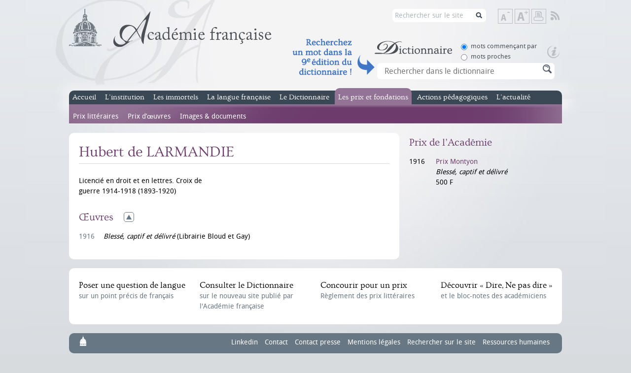

--- FILE ---
content_type: text/html; charset=utf-8
request_url: https://www.academie-francaise.fr/node/15356
body_size: 6961
content:
<!DOCTYPE html PUBLIC "-//W3C//DTD XHTML+RDFa 1.0//EN"
  "http://www.w3.org/MarkUp/DTD/xhtml-rdfa-1.dtd">
<html xmlns="http://www.w3.org/1999/xhtml" xml:lang="fr"
    version="XHTML+RDFa 1.0" dir="ltr"
  xmlns:content="http://purl.org/rss/1.0/modules/content/"
  xmlns:dc="http://purl.org/dc/terms/"
  xmlns:foaf="http://xmlns.com/foaf/0.1/"
  xmlns:og="http://ogp.me/ns#"
  xmlns:rdfs="http://www.w3.org/2000/01/rdf-schema#"
  xmlns:sioc="http://rdfs.org/sioc/ns#"
  xmlns:sioct="http://rdfs.org/sioc/types#"
  xmlns:skos="http://www.w3.org/2004/02/skos/core#"
  xmlns:xsd="http://www.w3.org/2001/XMLSchema#">

<head profile="http://www.w3.org/1999/xhtml/vocab">
    <meta http-equiv="Content-Type" content="text/html; charset=utf-8" />
<link rel="shortcut icon" href="https://www.academie-francaise.fr/sites/academie-francaise.fr/themes/af/favicon.ico" type="image/vnd.microsoft.icon" />
<meta name="keywords" content="académie, française, français, francophonie,académicien, académiciens, institution, institut, France, secrétaireperpétuel, discours, immortels, prix, littéraires, concours, dictionnaire, mécénat, richelieu,mazarin, cardinal, Philippe Beaussant, Jean Bern" />
<meta name="generator" content="Drupal 7 (http://drupal.org)" />
<title>Hubert de LARMANDIE | Académie française</title><style type="text/css" media="all">
@import url("https://www.academie-francaise.fr/modules/system/system.base.css?sw7dy1");
@import url("https://www.academie-francaise.fr/modules/system/system.menus.css?sw7dy1");
@import url("https://www.academie-francaise.fr/modules/system/system.messages.css?sw7dy1");
@import url("https://www.academie-francaise.fr/modules/system/system.theme.css?sw7dy1");
</style>
<style type="text/css" media="all">
@import url("https://www.academie-francaise.fr/sites/all/libraries/mediaelement/build/mediaelementplayer.min.css?sw7dy1");
</style>
<style type="text/css" media="all">
@import url("https://www.academie-francaise.fr/sites/academie-francaise.fr/modules/academie/academie.css?sw7dy1");
@import url("https://www.academie-francaise.fr/sites/academie-francaise.fr/modules/academie_columns/academie_columns.css?sw7dy1");
@import url("https://www.academie-francaise.fr/sites/academie-francaise.fr/modules/academie_help/academie_help.css?sw7dy1");
@import url("https://www.academie-francaise.fr/sites/academie-francaise.fr/modules/academie_sidebar/academie_sidebar.css?sw7dy1");
@import url("https://www.academie-francaise.fr/sites/all/modules/date/date_api/date.css?sw7dy1");
@import url("https://www.academie-francaise.fr/modules/field/theme/field.css?sw7dy1");
@import url("https://www.academie-francaise.fr/modules/node/node.css?sw7dy1");
@import url("https://www.academie-francaise.fr/sites/all/modules/sdv/sdv/sdv.css?sw7dy1");
@import url("https://www.academie-francaise.fr/modules/search/search.css?sw7dy1");
@import url("https://www.academie-francaise.fr/modules/user/user.css?sw7dy1");
@import url("https://www.academie-francaise.fr/sites/all/modules/views/css/views.css?sw7dy1");
@import url("https://www.academie-francaise.fr/sites/all/modules/media/modules/media_wysiwyg/css/media_wysiwyg.base.css?sw7dy1");
</style>
<style type="text/css" media="all">
@import url("https://www.academie-francaise.fr/sites/all/modules/ctools/css/ctools.css?sw7dy1");
</style>
<style type="text/css" media="all">
@import url("https://www.academie-francaise.fr/sites/academie-francaise.fr/themes/af/css/reset.css?sw7dy1");
@import url("https://www.academie-francaise.fr/sites/academie-francaise.fr/themes/af/css/styles.css?sw7dy1");
@import url("https://www.academie-francaise.fr/sites/academie-francaise.fr/themes/af/css/colors.css?sw7dy1");
</style>
<style type="text/css" media="print">
@import url("https://www.academie-francaise.fr/sites/academie-francaise.fr/themes/af/css/print.css?sw7dy1");
</style>
<script type="text/javascript" src="https://www.academie-francaise.fr/sites/academie-francaise.fr/files/js/js_YD9ro0PAqY25gGWrTki6TjRUG8TdokmmxjfqpNNfzVU.js"></script>
<script type="text/javascript" src="https://www.academie-francaise.fr/sites/all/libraries/mediaelement/build/mediaelement-and-player.min.js?v=2.1.6"></script>
<script type="text/javascript" src="https://www.academie-francaise.fr/sites/academie-francaise.fr/files/js/js_ICaiHSRm4xzH69gcV-fGfYaf60nGJ4ZYMmrqJOJI6Qo.js"></script>
<script type="text/javascript" src="https://www.academie-francaise.fr/sites/academie-francaise.fr/files/js/js_DcorQSlztWiLT--0W-nK6mv0C830-J3XoonfMMNcarY.js"></script>
<script type="text/javascript" src="https://www.academie-francaise.fr/sites/academie-francaise.fr/files/js/js_eQpzZ8t_mhCzcKK-NZObFfamDzvwYKHp3YGxB0oB2x8.js"></script>
<script type="text/javascript" src="https://www.googletagmanager.com/gtag/js?id=G-FMT9DCG8XZ"></script>
<script type="text/javascript">
<!--//--><![CDATA[//><!--
window.dataLayer = window.dataLayer || [];function gtag(){dataLayer.push(arguments)};gtag("js", new Date());gtag("set", "developer_id.dMDhkMT", true);gtag("config", "G-FMT9DCG8XZ", {"groups":"default"});
//--><!]]>
</script>
<script type="text/javascript" src="https://www.academie-francaise.fr/sites/academie-francaise.fr/files/js/js_gkN36AsOcsI0Nq_eihpV_aN0WAgHP6ieGqF-q46GnFM.js"></script>
<script type="text/javascript" src="https://www.academie-francaise.fr/sites/academie-francaise.fr/files/js/js_kMO0BcIyVJNVQcUgdHtx5vWIUfB2hUZ-4ZA0Vw1h8FM.js"></script>
<script type="text/javascript">
<!--//--><![CDATA[//><!--
jQuery.extend(Drupal.settings, {"basePath":"\/","pathPrefix":"","setHasJsCookie":0,"ajaxPageState":{"theme":"af","theme_token":"czkixAhqjnpq1iYjDAyXXSVN2847JTeRVbZxIlvkqxE","js":{"misc\/jquery.js":1,"misc\/jquery-extend-3.4.0.js":1,"misc\/jquery-html-prefilter-3.5.0-backport.js":1,"misc\/jquery.once.js":1,"misc\/drupal.js":1,"sites\/all\/libraries\/mediaelement\/build\/mediaelement-and-player.min.js":1,"misc\/jquery.cookie.js":1,"misc\/jquery.form.js":1,"misc\/ajax.js":1,"sites\/all\/modules\/sdv\/sdv\/js\/sdv.js":1,"public:\/\/languages\/fr_zW4j_aFC-Uti-s2wYlkL6qYSOoTLtW1FVV1RRDUiD50.js":1,"sites\/all\/modules\/mediaelement\/mediaelement.js":1,"sites\/all\/modules\/google_analytics\/googleanalytics.js":1,"https:\/\/www.googletagmanager.com\/gtag\/js?id=G-FMT9DCG8XZ":1,"0":1,"misc\/progress.js":1,"misc\/autocomplete.js":1,"sites\/academie-francaise.fr\/themes\/af\/js\/scripts.js":1},"css":{"modules\/system\/system.base.css":1,"modules\/system\/system.menus.css":1,"modules\/system\/system.messages.css":1,"modules\/system\/system.theme.css":1,"sites\/all\/libraries\/mediaelement\/build\/mediaelementplayer.min.css":1,"sites\/academie-francaise.fr\/modules\/academie\/academie.css":1,"sites\/academie-francaise.fr\/modules\/academie_columns\/academie_columns.css":1,"sites\/academie-francaise.fr\/modules\/academie_help\/academie_help.css":1,"sites\/academie-francaise.fr\/modules\/academie_sidebar\/academie_sidebar.css":1,"sites\/all\/modules\/date\/date_api\/date.css":1,"sites\/all\/modules\/date\/date_popup\/themes\/datepicker.1.7.css":1,"modules\/field\/theme\/field.css":1,"modules\/node\/node.css":1,"sites\/all\/modules\/sdv\/sdv\/sdv.css":1,"modules\/search\/search.css":1,"modules\/user\/user.css":1,"sites\/all\/modules\/views\/css\/views.css":1,"sites\/all\/modules\/media\/modules\/media_wysiwyg\/css\/media_wysiwyg.base.css":1,"sites\/all\/modules\/ctools\/css\/ctools.css":1,"sites\/academie-francaise.fr\/themes\/af\/css\/reset.css":1,"sites\/academie-francaise.fr\/themes\/af\/css\/styles.css":1,"sites\/academie-francaise.fr\/themes\/af\/css\/colors.css":1,"sites\/academie-francaise.fr\/themes\/af\/css\/print.css":1}},"mediaelementAll":true,"googleanalytics":{"account":["G-FMT9DCG8XZ"],"trackOutbound":1,"trackMailto":1,"trackDownload":1,"trackDownloadExtensions":"7z|aac|arc|arj|asf|asx|avi|bin|csv|doc(x|m)?|dot(x|m)?|exe|flv|gif|gz|gzip|hqx|jar|jpe?g|js|mp(2|3|4|e?g)|mov(ie)?|msi|msp|pdf|phps|png|ppt(x|m)?|pot(x|m)?|pps(x|m)?|ppam|sld(x|m)?|thmx|qtm?|ra(m|r)?|sea|sit|tar|tgz|torrent|txt|wav|wma|wmv|wpd|xls(x|m|b)?|xlt(x|m)|xlam|xml|z|zip"},"urlIsAjaxTrusted":{"\/search\/node":true,"\/system\/ajax":true,"\/node\/15356":true},"ajax":{"edit-sc-dico-opt-rech-1":{"callback":"ajax_example_autocheckboxes_callback","wrapper":"wrapper_sc_dico_term","method":"replaceWith","effect":"fade","event":"change","url":"\/system\/ajax","submit":{"_triggering_element_name":"sc_dico_opt_rech"}},"edit-sc-dico-opt-rech-0":{"callback":"ajax_example_autocheckboxes_callback","wrapper":"wrapper_sc_dico_term","method":"replaceWith","effect":"fade","event":"change","url":"\/system\/ajax","submit":{"_triggering_element_name":"sc_dico_opt_rech"}}}});
//--><!]]>
</script>
</head>


<body class="html not-front not-logged-in no-sidebars page-node page-node- page-node-15356 node-type-laureate page-prix " >
    <div id="wrap">
    <div id="header">
                <a id="logo" href="/" title="Accueil" rel="home">
            <img src="https://www.academie-francaise.fr/sites/academie-francaise.fr/themes/af/logo.png" alt="Académie française" />
        </a>
                
        <div class="header_right">
       
        <div id="tools">
            <!--<a class="item link-search" href="/search/node/" title="Rechercher sur le site">Rechercher sur le site</a><span class="element-invisible"> | </span>-->
            <a class="item text-reset" href="#" title="Rétablir la taille de texte">Rétablir la taille de texte</a><span class="element-invisible"> | </span>
            <a class="item text-down" href="#" title="Diminuer la taille de texte">Diminuer la taille de texte</a><span class="element-invisible"> | </span>
            <a class="item text-up" href="#" title="Augmenter la taille de texte">Augmenter la taille de texte</a><span class="element-invisible"> | </span>
            <a class="item print" href="javascript:window.print();" title="Imprimer">Imprimer</a><span class="element-invisible"> | </span>
                        <a class="item rss" href="/rss.xml" title="Flux RSS" target="_blank">Flux RSS</a>
        </div>
         <div id="search2"><form class="search-form" action="/search/node" method="post" id="search-form" accept-charset="UTF-8"><div><div class="container-inline form-wrapper" id="edit-basic"><div class="form-item form-type-textfield form-item-keys">
  <label for="edit-keys">Saisissez vos mots-clés </label>
 <input type="text" id="edit-keys" name="keys" value="Rechercher sur le site" size="40" maxlength="255" class="form-text" />
</div>
<input type="submit" id="edit-submit--2" name="op" value="Rechercher sur le site" class="form-submit" /></div><input type="hidden" name="form_build_id" value="form-qFcZxzV_ga9MLhvao3XvxqMmqNu8NjU9kOL9-lPPT7g" />
<input type="hidden" name="form_id" value="search_form" />
</div></form></div>
        <span class="clearfix"></span>
        <div class="header_accroche_dico_api"></div>
        <div id="search">
              <div class="region region-header">
    <div id="block-academie-dico-form-recherche-dico" class="block block-academie-dico">
                
    <div class="content">
        <form action="/node/15356" method="post" id="form-recherche-dico" accept-charset="UTF-8"><div><div class="dico_bloc_options"><div id="edit-sc-dico-opt-rech" class="form-radios"><div class="form-item form-type-radio form-item-sc-dico-opt-rech">
 <input type="radio" id="edit-sc-dico-opt-rech-1" name="sc_dico_opt_rech" value="1" checked="checked" class="form-radio" />  <label class="option" for="edit-sc-dico-opt-rech-1">mots commençant par </label>

</div>
<div class="form-item form-type-radio form-item-sc-dico-opt-rech">
 <input type="radio" id="edit-sc-dico-opt-rech-0" name="sc_dico_opt_rech" value="0" class="form-radio" />  <label class="option" for="edit-sc-dico-opt-rech-0">mots proches </label>

</div>
</div></div><a href="https://www.dictionnaire-academie.fr/lancement" class="picto_aide_dico"></a><div id="wrapper_sc_dico_term"><div class="form-item form-type-textfield form-item-sc-dico-term">
  <label for="edit-sc-dico-term">Recherche </label>
 <input placeholder="Rechercher dans le dictionnaire" class="bloc_rech_dico auto_submit form-text form-autocomplete" type="text" id="edit-sc-dico-term" name="sc_dico_term" value="" size="30" maxlength="128" /><input type="hidden" id="edit-sc-dico-term-autocomplete" value="https://www.academie-francaise.fr/index.php?q=dico/autocomplete_1" disabled="disabled" class="autocomplete" />
</div>
</div><div><input class="bt form-submit form-submit" type="submit" id="edit-submit" name="op" value="Rechercher" /></div><input type="hidden" name="form_build_id" value="form-SBzJlmVzMKRnBKCxklaFJzERUVbiLpqw_sOO2kBwuEk" />
<input type="hidden" name="form_id" value="form_recherche_dico" />
</div></form>        <span class="clearfix"></span>
    </div>
</div>  </div>
             <span class="clearfix"></span>
        </div>
        </div>        
        
        <span class="clearfix"></span>
        <strong class="element-invisible">Menu principal</strong>
        <div id="main-menu">
            <ul class="menu"><li class="first leaf empty"><a href="/" title="Accueil du site officiel de l&#039;Académie française">Accueil</a><div class="menu"></div></li>
<li class="expanded menu-institution"><a href="/linstitution/lorganisation" title="L&#039;institution">L’institution</a><ul class="menu"><li class="first expanded"><a href="/linstitution/lhistoire" title="L&#039;histoire de l&#039;Académie française">L’histoire</a><ul class="menu"><li class="first leaf"><a href="/linstitution/apercu-historique" title="Aperçu historique">Aperçu historique</a><div class="menu"></div></li>
<li class="leaf"><a href="/linstitution-lhistoire/les-grandes-dates" title="les grandes dates de l&#039;Académie française">Les grandes dates</a><div class="menu"></div></li>
<li class="last leaf"><a href="/linstitution/le-palais-de-linstitut" title="Le palais de l&#039;Institut, le bâtiment">Le palais de l&#039;Institut</a><div class="menu"></div></li>
</ul></li>
<li class="leaf"><a href="/linstitution/les-missions" title="Les missions de l&#039;Académie française">Les missions</a><div class="menu"></div></li>
<li class="leaf"><a href="/linstitution/lorganisation" title="L&#039;organisation de l&#039;Académie française">L’organisation</a><div class="menu"></div></li>
<li class="leaf"><a href="/linstitution/statuts-et-reglements" title="Les statuts de l&#039;Académie française">Les statuts</a><div class="menu"></div></li>
<li class="last leaf"><a href="http://www.academie-francaise.fr/linstitution/les-decisions-internes" title="">Les décisions internes</a><div class="menu"></div></li>
</ul></li>
<li class="expanded menu-immortels"><a href="/les-immortels/les-quarante-aujourdhui" title="Les immortels, nom donné aux académiciens">Les immortels</a><ul class="menu"><li class="first leaf"><a href="/les-immortels/les-quarante-aujourdhui" title="Les quarante aujourd&#039;hui">Les membres</a><div class="menu"></div></li>
<li class="leaf"><a href="/les-immortels/de-la-candidature-la-reception" title="De la candidature à la réception">Devenir immortel</a><div class="menu"></div></li>
<li class="leaf"><a href="/les-immortels/lhabit-vert-et-lepee" title="L&#039;habit vert et l&#039;épée">L’habit vert et l’épée</a><div class="menu"></div></li>
<li class="leaf"><a href="/les-immortels/discours-et-travaux-academiques" title="Discours et travaux académiques des académiciens">Les discours</a><div class="menu"></div></li>
<li class="leaf"><a href="/les-immortels/les-publications" title="Publications des académiciens">Les publications</a><div class="menu"></div></li>
<li class="last leaf"><a href="/videos-des-receptions-sous-la-coupole" title="">Les vidéos</a><div class="menu"></div></li>
</ul></li>
<li class="expanded menu-langue"><a href="/questions-de-langue" title="La langue française">La langue française</a><ul class="menu"><li class="first leaf"><a href="/la-langue-francaise/le-francais-aujourdhui" title="Le français aujourd&#039;hui">Le français aujourd’hui</a><div class="menu"></div></li>
<li class="leaf"><a href="/questions-de-langue" title="Questions de langue fréquemment posées">Questions de langue</a><div class="menu"></div></li>
<li class="leaf"><a href="/la-langue-francaise/terminologie" title="Terminologie et néologie">Terminologie</a><div class="menu"></div></li>
<li class="expanded"><a href="/dire-ne-pas-dire" title="Rubrique Dire, ne pas dire">Dire, Ne pas dire</a><ul class="menu"><li class="first leaf"><a href="/dire-ne-pas-dire" title="Accueil de la rubrique Dire, Ne pas dire">Accueil</a><div class="menu"></div></li>
<li class="leaf"><a href="/dire-ne-pas-dire/emplois-fautifs" title="Emplois fautifs de la rubrique Dire, ne pas dire">Emplois fautifs</a><div class="menu"></div></li>
<li class="leaf"><a href="/dire-ne-pas-dire/extensions-de-sens-abusives" title="Extensions de sens abusives, rubrique Dire, ne pas dire">Extensions de sens abusives</a><div class="menu"></div></li>
<li class="leaf"><a href="/dire-ne-pas-dire/anglicismes-neologismes-mots-voyageurs" title="Néologismes et anglicismes de la rubrique Dire, ne pas dire">Néologismes &amp; anglicismes</a><div class="menu"></div></li>
<li class="leaf"><a href="/dire-ne-pas-dire/expressions-bonheurs-surprises" title="Bonheurs et surprises de la rubrique Dire, ne pas dire">Bonheurs &amp; surprises</a><div class="menu"></div></li>
<li class="leaf"><a href="/dire-ne-pas-dire/bloc-notes" title="Bloc-notes des académiciens, rubrique Dire, ne pas dire">Bloc-notes</a><div class="menu"></div></li>
<li class="leaf"><a href="/dire-ne-pas-dire/courrier-des-internautes" title="Courrier des internautes de Dire, ne pas dire">Courrier des internautes</a><div class="menu"></div></li>
<li class="last leaf"><a href="/la-langue-francaise-dire-ne-pas-dire/dire-ne-pas-dire">Dire, Ne pas dire</a><div class="menu"></div></li>
</ul></li>
<li class="leaf"><a href="http://www.academie-francaise.fr/la-langue-francaise-dire-ne-pas-dire/dire-ne-pas-dire" title="Contacter le service du Dictionnaire">Contact Dire, Ne pas dire</a><div class="menu"></div></li>
<li class="last leaf"><a href="/la-langue-francaise/actualite" title="Semaine de la langue française, actualité de dire ne pas dire">Actualité</a><div class="menu"></div></li>
</ul></li>
<li class="expanded menu-dictionnaire"><a href="/le-dictionnaire/la-9e-edition" title="Le dictionnaire de l&#039;Académie française">Le Dictionnaire</a><ul class="menu"><li class="first expanded"><a href="/le-dictionnaire/la-9e-edition" title="La 9e édition du Dictionnaire de l&#039;Académie française">La 9e édition</a><ul class="menu"><li class="first leaf"><a href="/le-dictionnaire-la-9e-edition/exemples-de-mots-nouveaux" title="Mots nouveaux du Dictionnaire de l&#039;Académie française">Mots nouveaux</a><div class="menu"></div></li>
<li class="leaf"><a href="/le-dictionnaire-la-9e-edition/exemples-de-mots-supprimes" title="Mots supprimés du Dictionnaire de l&#039;Académie française">Mots supprimés</a><div class="menu"></div></li>
<li class="leaf"><a href="/le-dictionnaire-la-9e-edition/exemples-de-mots-dorigine-etrangere" title="Mots étrangers du Dictionnaire de l&#039;Académie française">Mots étrangers</a><div class="menu"></div></li>
<li class="leaf"><a href="/le-dictionnaire-la-9e-edition/exemples-de-remarques-normatives" title="Remarques normatives de l&#039;Académie française">Remarques normatives</a><div class="menu"></div></li>
<li class="last leaf"><a href="/le-dictionnaire-la-9e-edition/addenda" title="Addenda au Dictionnaire de l&#039;Académie française">Addenda</a><div class="menu"></div></li>
</ul></li>
<li class="expanded"><a href="/le-dictionnaire/les-neuf-prefaces" title="les neuf préfaces du Dictionnaire de l&#039;Académie française">Les neuf préfaces</a><ul class="menu"><li class="first leaf"><a href="/le-dictionnaire-les-neuf-prefaces/preface-de-la-premiere-edition-1694" title="1re préface du Dictionnaire de l&#039;Académie française">1re préface</a><div class="menu"></div></li>
<li class="leaf"><a href="/le-dictionnaire-les-neuf-prefaces/preface-de-la-deuxieme-edition-1718" title="2e préface du Dictionnaire de l&#039;Académie française">2e préface</a><div class="menu"></div></li>
<li class="leaf"><a href="/le-dictionnaire-les-neufs-prefaces/preface-de-la-troisieme-edition-1740" title="3e préface du Dictionnaire de l&#039;Académie française">3e préface</a><div class="menu"></div></li>
<li class="leaf"><a href="/le-dictionnaire-les-neufs-prefaces/preface-de-la-quatrieme-edition-1762" title="4e préface du Dictionnaire de l&#039;Académie française">4e préface</a><div class="menu"></div></li>
<li class="leaf"><a href="/le-dictionnaire-les-neufs-prefaces/preface-de-la-cinquieme-edition-1798" title="5e préface du Dictionnaire de l&#039;Académie française">5e préface</a><div class="menu"></div></li>
<li class="leaf"><a href="/le-dictionnaire-les-neuf-prefaces/sixieme-preface" title="6e préface du Dictionnaire de l&#039;Académie française">6e préface</a><div class="menu"></div></li>
<li class="leaf"><a href="/le-dictionnaire-les-neufs-prefaces/preface-de-la-septieme-edition-1877" title="7e préface du Dictionnaire de l&#039;Académie française">7e préface</a><div class="menu"></div></li>
<li class="leaf"><a href="/le-dictionnaire-les-neufs-prefaces/preface-de-la-huitieme-edition-1932-1935" title="8e préface du Dictionnaire de l&#039;Académie française">8e préface</a><div class="menu"></div></li>
<li class="last leaf"><a href="/le-dictionnaire-les-neuf-prefaces/preface-la-neuvieme-edition" title="9e préface du Dictionnaire de l&#039;Académie française">9e préface</a><div class="menu"></div></li>
</ul></li>
<li class="leaf"><a href="/le-dictionnaire/portail-numerique-du-dictionnaire-de-lacademie-francaise" title="Portail numérique du Dictionnaire de l’Académie française">Dictionnaire en ligne</a><div class="menu"></div></li>
<li class="leaf"><a href="/le-dictionnaire/commission-du-dictionnaire" title="Composition de la Commission du Dictionnaire">Commission du Dictionnaire</a><div class="menu"></div></li>
<li class="last leaf"><a href="/le-dictionnaire/service-du-dictionnaire" title="Contacter le service du Dictionnaire">Contact Dictionnaire</a><div class="menu"></div></li>
</ul></li>
<li class="expanded active-trail menu-prix"><a href="/reglement-des-concours" title="Les prix et fondations de l&#039;Académie française">Les prix et fondations</a><ul class="menu"><li class="first expanded"><a href="/reglement-des-concours" title="Prix littéraires de l&#039;Académie française">Prix littéraires</a><ul class="menu"><li class="first leaf"><a href="/les-prix-prix-litteraires/historique" title="Présentation des prix de l&#039;Académie française">Présentation</a><div class="menu"></div></li>
<li class="leaf"><a href="/reglement-des-concours" title="Règlement des concours de l&#039;Académie française">Règlement des concours</a><div class="menu"></div></li>
<li class="leaf"><a href="/les-prix-et-fondations-prix-litteraires/grands-prix" title="Grands Prix de l&#039;Académie française">Grands Prix</a><div class="menu"></div></li>
<li class="leaf"><a href="/les-prix-prix-litteraires/prix-de-fondations" title="Prix de fondations de l&#039;Académie française">Prix de fondations</a><div class="menu"></div></li>
<li class="leaf"><a href="/les-prix-et-fondations-prix-litteraires-prix-anciens/prix-anciens" title="Prix anciens n&#039;étant plus attribués">Prix anciens</a><div class="menu"></div></li>
<li class="leaf"><a href="/les-prix-et-fondations-prix-litteraires/prix-de-linstitut" title="Prix de l&#039;Institut sur proposition de l&#039;Académie française">Prix de l&#039;Institut</a><div class="menu"></div></li>
<li class="leaf"><a href="/les-prix-et-fondations-prix-litteraires/les-laureats" title="Les lauréats. Recherche dans les prix">Les lauréats</a><div class="menu"></div></li>
<li class="last leaf"><a href="/les-prix-et-fondations-prix-litteraires/service-des-prix-litteraires" title="Contacter le service des prix littéraires">Contact Prix littéraires</a><div class="menu"></div></li>
</ul></li>
<li class="expanded"><a href="/les-prix-et-mecenats/prix-des-familles-nombreuses" title="Prix d’œuvres de l&#039;Académie française">Prix d’œuvres</a><ul class="menu"><li class="first leaf"><a href="/les-prix-et-mecenats/prix-des-familles-nombreuses" title="Prix des familles nombreuses">Prix des familles nombreuses</a><div class="menu"></div></li>
<li class="leaf"><a href="/les-prix-et-mecenats/bourses" title="Bourses attribuées par l&#039;Académie française">Bourses</a><div class="menu"></div></li>
<li class="leaf"><a href="/les-prix-et-fondations-prix-doeuvres/fondations-destinees-aux-actes-de-vertu" title="Fondations destinées aux actes de vertu">Fondations destinées aux actes de vertu</a><div class="menu"></div></li>
<li class="last leaf"><a href="/service-des-oeuvres-sociales" title="Contacter le service des œuvres sociales">Contact</a><div class="menu"></div></li>
</ul></li>
<li class="last leaf"><a href="/les-prix-et-fondations/les-prix-litteraires-images-documents">Images &amp; documents</a><div class="menu"></div></li>
</ul></li>
<li class="expanded menu-action-pedagogique"><a href="/actions-pedagogiques/visites-pedagogiques-de-lacademie" title="">Actions pédagogiques</a><ul class="menu"><li class="first leaf"><a href="/actions-pedagogiques/ressources-pedagogiques-0">Ressources pédagogiques</a><div class="menu"></div></li>
<li class="leaf"><a href="/actions-pedagogiques/visites-pedagogiques-de-lacademie" title="Visites de l&#039;Académie">Visites pédagogiques</a><div class="menu"></div></li>
<li class="leaf"><a href="/actions-pedagogiques/partenariats-et-collaborations" title="Partenariats et collaborations">Partenariats et collaborations</a><div class="menu"></div></li>
<li class="last leaf"><a href="/phototheque" title="">L&#039;Académie en images</a><div class="menu"></div></li>
</ul></li>
<li class="last leaf empty"><a href="/actualites" title="L&#039;actualité de l&#039;Académie française">L’actualité</a><div class="menu"></div></li>
</ul>            <span class="clearfix"></span>
        </div>
    </div>
    <div id="body">
        <div id="content">
                                      <div class="region region-content">
    <div id="block-system-main" class="block block-system">
            <h1>
        Hubert de LARMANDIE                <span class="clearfix"></span>
    </h1>
            
    <div class="content">
        <div id="node-15356" class="node node-laureate content-prix clearfix" about="/node/15356" typeof="sioc:Item foaf:Document">
    <div class="content">
        <div class="intro">
            <div class="academie-columns academie-columns-2">
                <div class="field field-name-field-remarks field-type-text-long field-label-hidden"><div class="field-items"><div class="field-item even">Licencié en droit et en lettres. Croix de guerre 1914-1918 (1893-1920)</div></div></div>            </div>
            <div class="academie-columns academie-columns-2">
                            </div>
            <span class="clearfix"></span>
        </div>
                        <div class="section expanded clearfix">
            <h2 class="title">Œuvres</h2>
            <div class="container works">
                                <p class="work">
                                        <span class="date">1916</span>
                                        <span class="infos with-year">
                    <em>Blessé, captif et délivré</em>
                                                            (Librairie Bloud et Gay)
                                        </span>
                    <span class="clearfix"></span>
                </p>
                            </div>
        </div>
            </div>
</div>        <span class="clearfix"></span>
    </div>
</div>  </div>
        </div>
        <div id="sidebar">
              <div class="region region-sidebar">
    <div id="block-academie-prizes-academie-prizes-laureates" class="block block-academie-prizes">
            <h2>
        Prix de l’Académie                <span class="clearfix"></span>
    </h2>
            
    <div class="content">
        <div class="academie-laureates">
                        <div class="academie-columns academie-columns-2">
                        <div class="academie-laureate">
                <span class="date">1916</span>
                <span class="infos">
                                        <a class="title" href="/prix-montyon">Prix Montyon</a><br />                    <em>Blessé, captif et délivré</em><br />                    500 F                </span>
                <span class="clearfix"></span>
            </div>
                    </div>
        <div class="academie-columns academie-columns-2">
                    </div>
        <span class="clearfix"></span>
    </div>        <span class="clearfix"></span>
    </div>
</div>  </div>
        </div>
        <span class="clearfix"></span>
    </div>
    <div id="footer" >
                <div id="footer-links" class="block">
            <strong class="element-invisible">Menu secondaire</strong>
            <ul class="menu">
                <li><a href="/questions-de-langue"><strong>Poser une question de langue </strong>sur un point précis de français</a></li>
                <li><a href="https://www.dictionnaire-academie.fr" target="_blank" rel="nofollow"><strong>Consulter le Dictionnaire </strong>sur le nouveau site publié par l'Académie française<span class="small"></span></a></li>                <li><a href="/reglement-des-concours"><strong>Concourir pour un prix </strong>Règlement des prix littéraires</a></li>
                <li><a href="/dire-ne-pas-dire"><strong>Découvrir « Dire, Ne pas dire » </strong>et le bloc-notes des académiciens</a></li>
            </ul>
            <span class="clearfix"></span>
        </div>
        <div id="footer-menu" class="block">
            <img id="logo-mini" src="/sites/academie-francaise.fr/themes/af/images/logo-micro.png" alt="" />
            <ul class="menu"><li class="first leaf"><a href="https://www.linkedin.com/company/acad%C3%A9mie-fran%C3%A7aise/?viewAsMember=true" title="">Linkedin</a></li>
<li class="leaf"><a href="/contact" title="Formulaire de contact">Contact</a></li>
<li class="leaf"><a href="/contact-presse" title="">Contact presse</a></li>
<li class="leaf"><a href="/mentions-legales" title="">Mentions légales</a></li>
<li class="leaf"><a href="/search" title="">Rechercher sur le site</a></li>
<li class="last leaf"><a href="/ressources-humaines" title="">Ressources humaines</a></li>
</ul>            <span class="clearfix"></span>
        </div>
        <span class="clearfix"></span>
    </div>
</div>    <script type="text/javascript">
        // Changement des apostrophes
        (function ($) {
            var content = $('#block-system-main').html();
            if (content && content.indexOf("'") >= 0) {
                content = content.replace("'", '&#146;');
                $('#block-system-main').html(content);
            }
            
            content = $('#sidebar').html();
            if (content && content.indexOf("'") >= 0) {
                content = content.replace("'", '&#146;');
                $('#sidebar').html(content);
            }
        })(jQuery);
    </script>
    </body>
</html>


--- FILE ---
content_type: text/css
request_url: https://www.academie-francaise.fr/sites/academie-francaise.fr/modules/academie_columns/academie_columns.css?sw7dy1
body_size: 617
content:
.academie-columns-select {
    margin-bottom: 1em;
}

.academie-columns {
    width: 100%;
    display: block;
    position: relative;
    float: left;
}

.academie-columns-1 {
    width: 100%;
}

.academie-columns-2 {
    width: 47%;
    padding-left: 2%;
}

.academie-columns-2:first-child,
.academie-columns-2.academie-columns-first {
    padding-left: 0;
    padding-right: 2%;
}

.academie-columns-2 + .academie-columns-2 {
    float: right;
}

.academie-columns-fieldset .academie-columns {
    display: inline-block;
    float: none;
}

.academie-columns-fieldset fieldset.filter-wrapper {
    display: none;
}

--- FILE ---
content_type: text/css
request_url: https://www.academie-francaise.fr/sites/all/modules/sdv/sdv/sdv.css?sw7dy1
body_size: 6995
content:
/* Affichage des boutons avec les thèmes tao/rubik */

.ui-dialog {
    z-index: 11000 !important;
}

body.tao .webform-submission-info-text {
    overflow: inherit;
}

body.tao a.button,
body.tao #media-browser-tabset a.button,
body.tao #media-format-form a.button,
body.tao #views-form-views-media-browser-browser-thumbs .form-actions a,
body.tao .media-widget a.button {
    padding: 2px 10px;
    background: url("/sites/all/themes/rubik/images/buttons.png") no-repeat scroll -1px 50% #FFFFFF;
    border-color: #DDDDDD #DDDDDD #CCCCCC;
    border-style: solid;
    border-width: 1px;
    color: #333333;
    cursor: pointer;
    text-align: center;
    font-weight: normal;
    font-family: Verdana,Arial,sans-serif;
    font-size: 1em;
    -webkit-border-radius: 3px;
    -moz-border-radius: 3px;
    border-radius: 3px;
    -webkit-box-shadow: 0 1px 1px #DDDDDD;
    -moz-box-shadow: 0 1px 1px #DDDDDD;
    box-shadow: 0 1px 1px #DDDDDD;
}

body.tao a.button:hover,
body.tao a.button:focus,
body.tao #media-browser-tabset a.button:hover,
body.tao #media-browser-tabset a.button:focus,
body.tao #views-form-views-media-browser-browser-thumbs .form-actions a:hover,
body.tao #views-form-views-media-browser-browser-thumbs .form-actions a:focus,
body.tao .media-widget a.button:hover,
body.tao .media-widget a.button:focus {
    border-color: #AACCEE;
}

body.tao .form-actions {
    text-align: right;
}

body.tao .form-actions a.button {
    margin-right: 5px;
}

body.tao #media-browser-tabset a.button-yes,
body.tao #media-format-form a.fake-ok {
    background-position: -2401px 50%;
    padding-left: 25px;
}

body.tao #media-browser-tabset a.button-no,
body.tao #media-format-form a.fake-cancel,
body.tao .media-widget a.button.remove {
    background-position:-3201px 50%;
    padding-left:25px;
}

body.tao .media-widget a.button.launcher {
    background-position:-1201px 50%;
    padding-left:25px;
}

body.tao .media-widget a.button.remove,
body.tao .media-widget a.button.launcher {
    padding-top: 3px;
    padding-bottom: 3px;
    display: inline-block;
}

/* TO DO : On le masque le temps de régler le problème d'affichage */
body.tao #views-media-browser-browser-view-form .form-item-display-format {
    display: none;
}

body.tao .media-widget a.button.remove {
    display: none;
}

body.tao #media-browser-tabset .views-submit-button {
    padding-top: 1.9em;
}

body.tao.page-admin-store-orders .form-item label {
    padding: 6px;
}

body.tao.page-admin-store-orders input.fluid {
    width: auto;
}

body.tao.page-admin-store-orders input.fluid:after {
    clear: both;
}

body.tao .order-pane .uc-store-address-field .form-item {
    padding: 10px;
}

/* Module : Quickbar */

body.tao.quickbar-enabled {
    margin-top: 0;
}

body.tao.quickbar-enabled #quickbar-spacer {
    padding-top: 30px;
}

/* Module : Date */

body.tao .field-type-datestamp .description {
    display: none;
}

body.tao .field-type-datestamp .date-float {
    margin: 25px 0 0 0;
    float: right;
}

body.tao .field-type-datestamp .date-no-float {
    width: auto;
    float: left;
    clear: none;
}

body.tao .field-type-datestamp .date-padding {
    padding: 0;
    float: none;
}

body.tao .field-type-datestamp .form-type-date-popup > label {
    display: none;
}

/* Modules : Bouton de sauvegarde latéral droit fixe */
body.tao .column-side .form-actions.fixed {
    width: 32%;
    position: fixed;
    top: 80px;
}

/* module_filter : Bouton de sauvegarde latéral droit fixe */
#module-filter-squeeze {
    margin-right: 250px;   
}
#module-filter-submit-fixed{
    width: 240px;
    float: right;
}
#module-filter-submit-fixed .form-actions.fixed {
    width: 220px;
    position: fixed;
    top: 80px;
    /*right: 0;*/
}
#module-filter-wrapper{
    position: relative;
}

/* Modules : Better Watchdog UI */
body.tao .views-exposed-form .views-widget-per-page,
body.tao .views-exposed-form .views-submit-button,
body.tao .views-exposed-form .views-reset-button {
    width: auto;
    float: right;
    clear: right;
}

body.tao .views-exposed-form .views-widget-per-page label {
    margin-right: 15px;
    display: inline;
}

body.tao .views-exposed-form .views-submit-button .form-submit,
body.tao .views-exposed-form .views-reset-button .form-submit {
    width: 100%;
    margin: 0;
}

body.tao .view-better-watchdog-ui-view tr.severity-avertissement,
body.tao .view-better-watchdog-ui-view tr.severity-avertissement td,
body.tao .view-better-watchdog-ui-view tr.severity-warning,
body.tao .view-better-watchdog-ui-view tr.severity-warning td {
    background: #FFF4C0;
}

body.tao .view-better-watchdog-ui-view tr.severity-avertissement.odd,
body.tao .view-better-watchdog-ui-view tr.severity-avertissement.odd td,
body.tao .view-better-watchdog-ui-view tr.severity-warning.odd,
body.tao .view-better-watchdog-ui-view tr.severity-warning.odd td {
    background: #F9EDB3;
}

body.tao .view-better-watchdog-ui-view tr.severity-emergency,
body.tao .view-better-watchdog-ui-view tr.severity-emergency td,
body.tao .view-better-watchdog-ui-view tr.severity-alerte,
body.tao .view-better-watchdog-ui-view tr.severity-alerte td,
body.tao .view-better-watchdog-ui-view tr.severity-critique,
body.tao .view-better-watchdog-ui-view tr.severity-critique td,
body.tao .view-better-watchdog-ui-view tr.severity-erreur,
body.tao .view-better-watchdog-ui-view tr.severity-erreur td,
body.tao .view-better-watchdog-ui-view tr.severity-alert,
body.tao .view-better-watchdog-ui-view tr.severity-alert td,
body.tao .view-better-watchdog-ui-view tr.severity-critical,
body.tao .view-better-watchdog-ui-view tr.severity-critical td,
body.tao .view-better-watchdog-ui-view tr.severity-error,
body.tao .view-better-watchdog-ui-view tr.severity-error td{
    background: #FFE4E0;
}

body.tao .view-better-watchdog-ui-view tr.severity-emergency.odd,
body.tao .view-better-watchdog-ui-view tr.severity-emergency.odd td,
body.tao .view-better-watchdog-ui-view tr.severity-alerte.odd,
body.tao .view-better-watchdog-ui-view tr.severity-alerte.odd td,
body.tao .view-better-watchdog-ui-view tr.severity-critique.odd,
body.tao .view-better-watchdog-ui-view tr.severity-critique.odd td,
body.tao .view-better-watchdog-ui-view tr.severity-erreur.odd,
body.tao .view-better-watchdog-ui-view tr.severity-erreur.odd td,
body.tao .view-better-watchdog-ui-view tr.severity-alert.odd,
body.tao .view-better-watchdog-ui-view tr.severity-alert.odd td,
body.tao .view-better-watchdog-ui-view tr.severity-critical.odd,
body.tao .view-better-watchdog-ui-view tr.severity-critical.odd td,
body.tao .view-better-watchdog-ui-view tr.severity-error.odd,
body.tao .view-better-watchdog-ui-view tr.severity-error.odd td {
    background: #F9D6D1;
}

/* Modules : Gestion des blocs */

#block-admin-display-form .block-line td.block-title {
    width: 50%;
}

#block-admin-display-form .block-line td.block-region {
    width: 25%;
}

#block-admin-display-form .block-line td.block-region select {
    width: 100%;
}